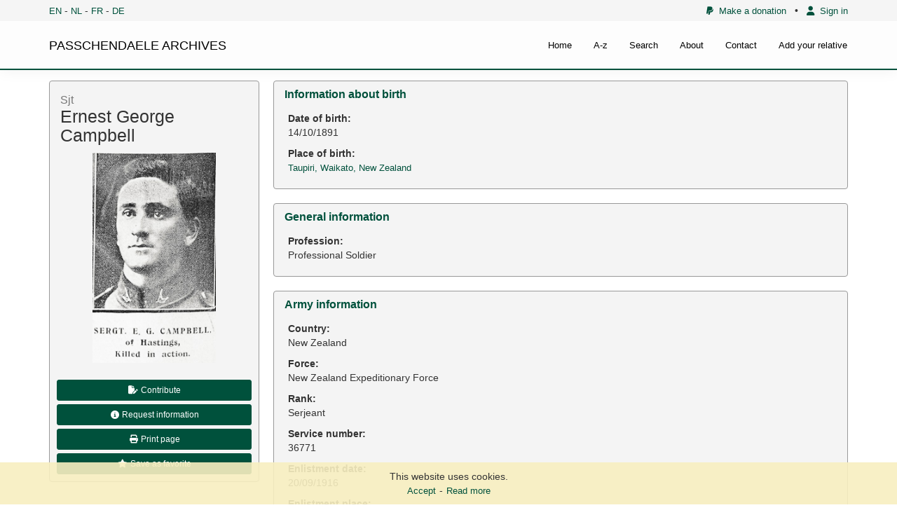

--- FILE ---
content_type: text/html; charset=UTF-8
request_url: https://archives.passchendaele.be/en/soldier/4039
body_size: 6947
content:
<!DOCTYPE html>



<html>
    <head>
        <meta charset="UTF-8" />
        <meta name="viewport" content="width=device-width, initial-scale=1">
        <title>Ernest George Campbell - Passchendaele archives</title>
		<link href='https://fonts.googleapis.com/css?family=Noto+Sans' rel='stylesheet' type='text/css'>

        				<link href="/public/css/jquery.fancybox.css?version=4.0.3" rel="stylesheet" />
							<link href="/public/css/jquery-ui.css?version=4.0.3" rel="stylesheet" />
							<link href="/public/css/bootstrap.min.css?version=4.0.3" rel="stylesheet" />
							<link href="/bundles/sonatacore/vendor/select2/select2.css?version=4.0.3" rel="stylesheet" />
							<link href="/bundles/sonatacore/vendor/select2-bootstrap-css/select2-bootstrap.min.css?version=4.0.3" rel="stylesheet" />
							<link href="/bundles/sonatacore/vendor/eonasdan-bootstrap-datetimepicker/build/css/bootstrap-datetimepicker.min.css?version=4.0.3" rel="stylesheet" />
							<link href="/public/node_modules/leaflet/dist/leaflet.css?version=4.0.3" rel="stylesheet" />
							<link href="/public/js/geo/iconlayers/iconLayers.css?version=4.0.3" rel="stylesheet" />
							<link href="/public/node_modules/leaflet.markercluster/dist/MarkerCluster.css?version=4.0.3" rel="stylesheet" />
							<link href="/public/font-awesome/css/all.min.css?version=4.0.3" rel="stylesheet" />
							<link href="/public/node_modules/icheck-bootstrap/icheck-bootstrap.min.css?version=4.0.3" rel="stylesheet" />
							<link href="/public/css/style.css?version=4.0.3" rel="stylesheet" />
			        
		<script src="//www.google.com/recaptcha/api.js?hl=en"></script>

        							<script type="text/javascript" src="/public/js/jquery.min.js?version=4.0.3"></script>
							<script type="text/javascript" src="/public/js/jquery-ui.min.js?version=4.0.3"></script>
							<script type="text/javascript" src="/public/js/bootstrap.min.js?version=4.0.3"></script>
							<script type="text/javascript" src="/bundles/sonatacore/vendor/select2/select2.min.js?version=4.0.3"></script>
							<script type="text/javascript" src="/bundles/sonatacore/vendor/moment/min/moment.min.js?version=4.0.3"></script>
							<script type="text/javascript" src="/bundles/sonatacore/vendor/eonasdan-bootstrap-datetimepicker/build/js/bootstrap-datetimepicker.min.js?version=4.0.3"></script>
							<script type="text/javascript" src="/public/js/jquery.fancybox.pack.js?version=4.0.3"></script>
							<script type="text/javascript" src="/public/js/jquery.mask.min.js?version=4.0.3"></script>
							<script type="text/javascript" src="/public/node_modules/leaflet/dist/leaflet.js?version=4.0.3"></script>
							<script type="text/javascript" src="/public/js/geo/iconlayers/iconLayers.js?version=4.0.3"></script>
							<script type="text/javascript" src="/public/node_modules/leaflet.markercluster/dist/leaflet.markercluster.js?version=4.0.3"></script>
							<script type="text/javascript" src="/public/js/validator.min.js?version=4.0.3"></script>
							<script type="text/javascript" src="/public/js/script.js?version=4.0.3"></script>
							<script type="text/javascript" src="/public/js/join.js?version=4.0.3"></script>
			        
					<script src="/bundles/fosjsrouting/js/router.min.js"></script>
			<script src="/js/routing?callback=fos.Router.setData"></script>

			<script>
                $(function () {
                    // change name of initial method
                    Routing.generateImpl = Routing.generate;
                    // override generate fonction by adding a default _platform from request locale
                    Routing.generate = function (url, params, absolute) {
                        var paramsExt = {};
                        if (params) {
                            paramsExt = params;
                        }
                        if (!paramsExt._locale){
                            paramsExt._locale = 'en';
                        }

                        if (typeof absolute === 'undefined' || absolute === null) {
                            absolute = false;
                        }
                        return Routing.generateImpl(url, paramsExt, absolute);
                    }
                })
			</script>
        
									<script async src="https://www.googletagmanager.com/gtag/js?id=G-42PQPETMXZ"></script>
				<script>
                    window.dataLayer = window.dataLayer || [];
                    function gtag(){dataLayer.push(arguments);}
                    gtag('js', new Date());

                    gtag('config', 'G-42PQPETMXZ');
				</script>
					
        <link rel="icon" type="image/x-icon" href="/favicon.ico" />
    </head>
    <body>
    <header class="hidden-print">
                    <div id="header">
                <nav class="navbar navbar-default navbar-site navbar-fixed-top">
                    <div class="top-menu">
                        <div class="container">
                                                                                        <div class="language-select">
                                    <a href="/en/soldier/4039">EN</a> -
                                    <a href="/nl/soldier/4039">NL</a> -
                                    <a href="/fr/soldier/4039">FR</a> -
                                    <a href="/de/soldier/4039">DE</a>
                                </div>
                                                        
                            <div class="small-top-menu">
                                <a href="/en/page/donation"><i class="fa-brands fa-paypal"></i>&nbsp;&nbsp;Make a donation</a>
                                &nbsp;&nbsp;&bullet;&nbsp;&nbsp;
                                                                    <a href="/en/login"><i class="fas fa-user"></i>&nbsp;&nbsp;Sign in</a>
                                                                
                            </div>
                        </div>
                    </div>

                    <div class="container pos-rel ">
                        <div class="navbar-header">
                            <a class="navbar-brand text-black" href="/en/">PASSCHENDAELE ARCHIVES</a>
                            <button type="button" class="navbar-toggle" data-toggle="collapse" data-target="#myNavbar">
                                <span class="icon-bar"></span>
                                <span class="icon-bar"></span>
                                <span class="icon-bar"></span>
                            </button>
                        </div>
                        <div class="collapse navbar-collapse" id="myNavbar">
                            <ul class="nav navbar-nav">
                                <li ><a href="/en/">Home</a></li>
                                <li ><a href="/en/a-z">A-z</a></li>
                                                                <li ><a href="/en/search">Search</a></li>
                                <li ><a href="/en/about">About</a></li>
                                <li ><a href="/en/contact">Contact</a></li>
                                <li ><a href="/en/add-your-relative">Add your relative</a></li>

                            </ul>
                        </div>
                    </div>



                </nav>
            </div>
            </header>
        <div id="wrapper">


                <div id="cookie-law-info-bar">
        <p>
            <span class="show">This website uses cookies.</span>
            <a id="cookie-law-close-button">Accept</a>-<a href="/en/page/disclaimer">Read more</a>
        </p>
    </div>

<script type="text/javascript">
    $("#cookie-law-close-button").bind('click', function() {
        $("#cookie-law-info-bar").slideUp(400, function() {
            expiry = new Date();
            expiry.setTime(expiry.getTime()+(365 * 1000 * 60 * 60 * 24));
            document.cookie = "cookie_law_accepted=1; expires=" + expiry.toGMTString();
        });
    });
</script>
        <main>
                <section id="content-top-image">
                                    </section>
                <section id="content-top">
                    <div class="container">
                                            </div>
                </section>

                            <section class="hidden-print" id="content-flash">
                    <div class="container">
                                                                                                                    </div>
                </section>
                                        <section id="content">
                    <div class="container">
                            <div class="ptb-15">

        

        <div id="soldier_info">
            <div class="image-container">

                <div class="panel panel-muted">
                    <div class="panel-heading">
                        <h2><small>Sjt </small><br/>Ernest George Campbell</h2>
                    </div>
                    <div class="panel-body p-0">
                                                <a class="fancybox" title='Ernest George Campbell' href="/en/soldier/media/5d7663b226b87.jpeg">
                            <div class="image-box soldier-img-box hidden-print" style="background-image: url(/en/soldier/media/5d7663b226b87.jpeg);"></div>
                            <img src="/en/soldier/media/5d7663b226b87.jpeg" class="visible-print-block center-block soldier-image" alt="Ernest George Campbell" />
                        </a>
                        <div class="hidden-print">
                            <div class="p-10">
                                                                <a class="btn btn-primary btn-admin btn-sm btn-block" href="/en/contribute/4039" role="button"><i class="fa-solid fa-file-pen fa-fw"></i>&nbsp;Contribute</a>
                                <a class="btn btn-primary btn-admin btn-sm btn-block" href="/en/request-info/4039" role="button"><i class="fa fa-info-circle fa-fw"></i>&nbsp;Request information</a>
                                <button class="btn btn-primary btn-admin btn-sm btn-block" onclick="window.print()"><i class="fa-solid fa-print fa-fw"></i>&nbsp;Print page</button>
                                <a class="btn btn-primary btn-admin btn-sm btn-block" href="/en/profile/add-favorite/4039" role="button"><i class="fa-solid fa-star fa-fw"></i>&nbsp;Save as favorite</a>
                            </div>
                        </div>
                    </div>
                </div>
            </div>

            <div class="info-container">

                                <div class="panel panel-muted">
                    <div class="panel-heading">
                        <h3 class="panel-title">Information about birth</h3>
                    </div>
                    <div class="panel-body">
                        <table class="table table-condensed table-details">
                            <tbody>
                                                            <tr>
                                    <td>
                                        <b>Date of birth:</b><br/>
                                        14/10/1891
                                    </td>
                                </tr>
                                                                                    <tr>
                                <td>
                                    <b>Place of birth:</b><br/>
                                                                            <a href="/en/place/2542">Taupiri, Waikato, New Zealand</a>
                                                                    </td>
                            </tr>
                                                        </tbody>
                        </table>
                    </div>
                </div>
                
                                <div class="panel panel-muted">
                    <div class="panel-heading">
                        <h3 class="panel-title">General information</h3>
                    </div>
                    <div class="panel-body">
                        <table class="table table-condensed table-details">
                            <tbody>
                                                                                    <tr>
                                <td>
                                    <b>Profession:</b><br/>
                                    Professional Soldier
                                </td>
                            </tr>
                                                                                    </tbody>
                        </table>
                    </div>
                </div>
                

                                <div class="panel panel-muted">
                    <div class="panel-heading">
                        <h3 class="panel-title">Army information</h3>
                    </div>
                    <div class="panel-body">
                        <table class="table table-condensed table-details">
                            <tbody>
                                                        <tr>
                                <td>
                                    <b>Country:</b><br/>
                                    New Zealand
                                </td>
                            </tr>
                                                                                    <tr>
                                <td>
                                    <b>Force:</b><br/>
                                                                            New Zealand Expeditionary Force
                                                                    </td>
                            </tr>
                                                                                    <tr>
                                <td>
                                    <b>Rank:</b><br/>
                                    Serjeant
                                </td>
                            </tr>
                                                                                    <tr>
                                <td>
                                    <b>Service number:</b><br/>
                                    36771
                                </td>
                            </tr>
                                                                                    <tr>
                                <td>
                                    <b>Enlistment date:</b><br/>
                                    20/09/1916
                                </td>
                            </tr>
                                                                                    <tr>
                                <td>
                                    <b>Enlistment place:</b><br/>
                                                                            <a href="/en/place/60">Trentham, Wellington, New Zealand</a>
                                                                    </td>
                            </tr>
                                                                                    <tr>
                                <td>
                                    <b>Units:</b><br/>
                                                                            &nbsp;&mdash;&nbsp;
                                        <a class="text-bold " href="/en/unit/160">
                                            Auckland Infantry Regiment, 1st Bn.
                                                                                                                                        &nbsp;<small>(Last known unit)</small>
                                                                                    </a><br/>
                                                                        </td>
                            </tr>
                                                        </tbody>
                        </table>
                    </div>
                </div>
                
                                <div class="panel panel-muted">
                    <div class="panel-heading">
                        <h3 class="panel-title">Information about death</h3>
                    </div>
                    <div class="panel-body">
                        <table class="table table-condensed table-details">
                            <tbody>
                                                        <tr>
                                <td>
                                    <b>Date of death:</b><br/>
                                    04/10/1917
                                </td>
                            </tr>
                                                                                    <tr>
                                <td>
                                    <b>Place of death:</b><br/>
                                                                            <a href="/en/place/2544">Winzig, Belgium</a>
                                                                    </td>
                            </tr>
                                                                                    <tr>
                                <td>
                                    <b>Cause of death:</b><br/>
                                    Killed in action (K.I.A.)
                                </td>
                            </tr>
                                                                                    <tr>
                                <td>
                                    <b>Age:</b><br/>
                                    25
                                </td>
                            </tr>
                                                        </tbody>
                        </table>
                    </div>
                </div>
                


                <div style="display: block">
                                            <div class="panel panel-muted">
                            <div class="panel-heading">
                                <h3 class="panel-title">Memorial</h3>
                            </div>
                            <div class="panel-body">
                                <table class="table table-condensed table-details">
                                    <tbody>
                                    <tr>
                                        <td>
                                            <b><a href="/en/memorial/5">Tyne Cot, New Zealand Apse</a></b><br/>
                                            <small class="ml-10">
                                                <b>Panel:</b> 1A<br/>
                                            </small>
                                        </td>
                                    </tr>
                                    </tbody>
                                </table>
                            </div>
                        </div>
                                    </div>

                                <div class="panel panel-muted">
                    <div class="panel-heading">
                        <h3 class="panel-title">Distinctions and medals <span data-overview-type="item-count" class="badge">2</span></h3>
                    </div>
                    <div class="panel-body">
                        <table class="table table-condensed table-details">
                            <tbody>
                                                            <tr>
                                    <td>
                                        <b><a href="/en/award/3">British War Medal</a></b><br/>
                                        Medal
                                                                            </td>
                                </tr>
                                                            <tr>
                                    <td>
                                        <b><a href="/en/award/4">Victory Medal</a></b><br/>
                                        Medal
                                                                            </td>
                                </tr>
                                                        </tbody>
                        </table>
                    </div>
                </div>
                
                                <div class="panel panel-muted" id="soldierPois">
                    <div class="panel-heading">
                        <h3 class="panel-title">Points of interest <span data-overview-type="item-count" class="badge">2</span></h3>
                    </div>
                    <div class="panel-body no-padding" style="padding: 10px 0 0 0;">
                        <div id="map_container">
                            <div id="map" style="width: auto; height: 300px;z-index: 1;"></div>
                        </div>
                        <table class="table table-details table-pois table-hover">
                            <tbody>
                                                            
                                                                <tr data-poi="4039-PLACE_OF_BIRTH" data-lat="-37.6135384" data-lon="175.1901144" data-type="Place of birth">
                                    <td style="width: 50px;" class="text-bold">#1</td>
                                    <td style="width: 60px;"><span class="badge" style="background: #3b9598;color: #ffffff"><i class="fa-solid fa-baby-carriage fa-fw"></i></span></td>
                                    <td>Place of birth</td>
                                    <td style="width: 50px;" class="text-right"><i class="fas fa-eye fa-fw goto"></i></td>
                                </tr>
                                                            
                                                                <tr data-poi="4039-PLACE_OF_ENLISTMENT" data-lat="-41.1341841" data-lon="175.0388329" data-type="Enlistment place">
                                    <td style="width: 50px;" class="text-bold">#2</td>
                                    <td style="width: 60px;"><span class="badge" style="background: #0039a6;color: #ffffff"><i class="fa-solid fa-file-signature fa-fw"></i></span></td>
                                    <td>Enlistment place</td>
                                    <td style="width: 50px;" class="text-right"><i class="fas fa-eye fa-fw goto"></i></td>
                                </tr>
                                                        </tbody>
                        </table>
                        <script>
                            $(function () {
                                SoldierPOIMap.init({"type":"FeatureCollection","features":[{"type":"Feature","properties":{"id":"4039-PLACE_OF_BIRTH","soldierId":4039,"soldierName":"Ernest George Campbell","soldierServiceNumber":"36771","pointType":"Place of birth","soldierImage":"\/en\/soldier\/media\/5d7663b226b87.jpeg","pointIcon":"fa-solid fa-baby-carriage","pointColor":"#3b9598","pointTextColor":"#ffffff"},"geometry":{"type":"Point","coordinates":[175.190114399999998795465216971933841705322265625,-37.61353840000000303689375868998467922210693359375]}},{"type":"Feature","properties":{"id":"4039-PLACE_OF_ENLISTMENT","soldierId":4039,"soldierName":"Ernest George Campbell","soldierServiceNumber":"36771","pointType":"Enlistment place","soldierImage":"\/en\/soldier\/media\/5d7663b226b87.jpeg","pointIcon":"fa-solid fa-file-signature","pointColor":"#0039a6","pointTextColor":"#ffffff"},"geometry":{"type":"Point","coordinates":[175.038832899999988512718118727207183837890625,-41.134184099999998807106749154627323150634765625]}}]});
                            })
                        </script>
                    </div>
                </div>
                
                                    <div class="panel panel-muted">
                        <div class="panel-heading">
                            <h3 class="panel-title">My story</h3>
                        </div>
                        <div class="panel-body">
                            Ernest George Campbell was born in 1891 in the small town of Taupiri along the Waikato River in New Zealand. He was the son of Robert and Clara Campbell. At the start of the war, Ernest was already serving in the army. As a professional soldier Ernest was selected to train fresh recruits, working as a sergeant instructor at the Narrow Neck Military Camp near Fort Takapuna, Auckland. In 1916 Ernest chose to go and fight overseas. He enlisted in September and joined the 1st Battalion Auckland Regiment, part of the 1st Brigade, of the New Zealand Division. <br />
<br />
On 4 October 1917 the New Zealand Division took part in the Battle of Broodseinde, a stage in the Battle of Passchendaele. The Division would take the ‘s Gravenstafel - Abraham Heights section of the Broodseinde Ridge. The 1st Auckland were on the left flank. In anticipation of the attack they had occupied positions round Cluster Houses, in front of the German strongpoints of Winzig and Aviatik Farm. Ernest’s Battalion was in the first wave and was to capture the first objective, the crest of the ‘s Gravenstafel Ridge. <br />
<br />
The Battalion attacked at 6 a.m., crossing the bog of the Hanebeek stream. Due to the state of the ground, the Aucklanders drifted to the north. They came under fire from pillboxes around Aviatik Farm and Dear House, which were quickly cleared. Resistance was sporadic. Most Germans had been caught off guard. Having planned an attack of themselves, the Germans charged on the moment the allied barrage came crashing down. Heavily demoralized and counting severe casualties, most Germans chose to surrender or to retreat. Nevertheless the 1st Auckland encountered heavy resistance at Winzig. The concrete strongpoint only fell after heavy fighting. When the advance was continued, the Battalion now came under fire from entrenched positions at Albatross Farm, which the British on the left flank had failed to capture. “C” Company was sent into the gap and assisted the British with the taking of Albatross Farm. <br />
<br />
Ernest George Campbell, 25-years old, was killed during the attack on the ‘s Graventafel Ridge. He has no known grave and is remembered on the New Zeeland Apse of the Tyne Cot Memorial.
                        </div>
                    </div>
                
                
                
                                
                                    <div class="panel panel-muted hidden-print">
                        <div class="panel-heading">
                            <h3 class="panel-title">Files <span class="badge">2</span></h3>
                        </div>
                        <div class="panel-body">
                            <table class="table">
                                <tbody>
                                                                    <tr>
                                        <td colspan="2">
                                                                                                                                            <a class="fancybox" title="Maps" href="/en/soldier/4039/file/5d778424e5efb_Maps.jpeg">
                                                    <div class="soldier-file-image" style="background-image: url('/en/soldier/4039/file/5d778424e5efb_Maps.jpeg')"></div>
                                                </a>
                                                                                                                                            <a class="fancybox" title="Maps" href="/en/soldier/4039/file/5d77b51c69bd4_Maps.jpeg">
                                                    <div class="soldier-file-image" style="background-image: url('/en/soldier/4039/file/5d77b51c69bd4_Maps.jpeg')"></div>
                                                </a>
                                                                                    </td>
                                    </tr>
                                                                                                </tbody>
                            </table>
                        </div>
                    </div>
                

                                    <div class="panel panel-muted">
                        <div class="panel-heading">
                            <h3 class="panel-title">Sources <span class="badge">2</span></h3>
                        </div>
                        <div class="panel-body">
                            <table class="table table-condensed table-details">
                                <tbody>
                                                                    <tr>
                                        <td>
                                            <b>Burton O.E., The Auckland Regiment: being an account of the doings on Active Service of the First, Second and Third Battalions of the Auckland Regiment., (Auckland, Whitcombe &amp; Tombs Ltd., 1922), pg. 172-181.</b><br/>
                                                                                                                                    <small>Sources used</small>
                                        </td>
                                    </tr>
                                                                    <tr>
                                        <td>
                                            <b>McCarthy C., Passchendaele. The Day-by-Day Account, (London, Uniform, 2018), pg. 112-114.</b><br/>
                                                                                                                                    <small>Sources used</small>
                                        </td>
                                    </tr>
                                                                </tbody>
                            </table>
                        </div>
                    </div>
                
                                    <div class="panel panel-muted">
                        <div class="panel-heading">
                            <h3 class="panel-title">More information <span class="badge">5</span></h3>
                        </div>
                        <div class="panel-body">
                            <table class="table table-condensed table-details">
                                <tbody>
                                                                    <tr>
                                        <td>
                                            <b>Commonwealth War Graves Commission Database</b><br/>
                                                                                        <a href="https://www.cwgc.org/find-records/find-war-dead/casualty-details/847347" target="_blank"}>https://www.cwgc.org/find-records/find-war-dead/casualty-details/847347</a><br/>
                                                                                    </td>
                                    </tr>
                                                                    <tr>
                                        <td>
                                            <b>Namenlijst (In Flanders Fields Museum)</b><br/>
                                                                                        <a href="https://namenlijst.org/publicsearch/#/person/_id=5b1ffd07-d818-448b-bc8d-fc183eaceff3" target="_blank"}>https://namenlijst.org/publicsearch/#/person/_id=5b1ffd07-d818-448b-bc8d-fc183eaceff3</a><br/>
                                                                                    </td>
                                    </tr>
                                                                    <tr>
                                        <td>
                                            <b>Lives of the First World War (Imperial War Museum)</b><br/>
                                                                                        <a href="https://livesofthefirstworldwar.iwm.org.uk/lifestory/7172058" target="_blank"}>https://livesofthefirstworldwar.iwm.org.uk/lifestory/7172058</a><br/>
                                                                                    </td>
                                    </tr>
                                                                    <tr>
                                        <td>
                                            <b>The NZEF Project (UNSW Canberra)</b><br/>
                                                                                        <a href="https://nzef.adfa.edu.au/showPerson?pid=38485" target="_blank"}>https://nzef.adfa.edu.au/showPerson?pid=38485</a><br/>
                                                                                    </td>
                                    </tr>
                                                                    <tr>
                                        <td>
                                            <b>Online Cenotaph (Auckland Museum)</b><br/>
                                                                                        <a href="https://www.aucklandmuseum.com/war-memorial/online-cenotaph/record/c2206" target="_blank"}>https://www.aucklandmuseum.com/war-memorial/online-cenotaph/record/c2206</a><br/>
                                                                                    </td>
                                    </tr>
                                                                </tbody>
                            </table>
                        </div>
                    </div>
                
                <div class="panel panel-muted" id="comments">
                    <div class="panel-heading">
                        <h3 class="panel-title">Comments <span class="badge">0</span></h3>
                    </div>
                    <div class="panel-body">
                                                                        
                        <div id="add_comment" class="hidden-print">
                                                            <div class="text-center">
                                    <a class="text-bold" href="/en/login">You must be logged in to post a comment</a>
                                </div>
                                                    </div>


                    </div>
                </div>
            </div>
        </div>
    </div>

    <script>
        $(function () {
            $(window).scroll(function (event) {
                fixSoldierPhoto();
            });

            $(window).resize(function () {
                fixSoldierPhoto();
            });

            fixSoldierPhoto();

            function fixSoldierPhoto() {
                var scroll = $(window).scrollTop();

                var imageContainer = $(".image-container");
                var footer = $("#footer");
                var header = $("#header");

                if ($(window).innerHeight() - footer.outerHeight() - header.outerHeight() > imageContainer.height()) {
                    return;
                }

                var footerOffset = footer.height() + 35;
                if (scroll > (footer.offset().top - $(window).innerHeight() + header.outerHeight() - 40)) {
                    imageContainer.css("bottom", footerOffset);
                } else {
                    imageContainer.css("bottom", "");
                }
            }
        });
    </script>
                    </div>
                </section>
                <section id="content-bottom">
                    <div class="container">
                                            </div>
                </section>
                <section id="content-bottom-white">
                    <div class="container">
                                            </div>
                </section>
                    </main>
    </div>
                <footer class="hidden-print" id="footer">
            <section id="infofooter">
                <div class="container">
                    <div class="row">
                      <div class="col-sm-4">
                          <div class="vcard">
                              <h2>Passchendaele Museum</h2>

                              <div class="adr">
                                  <p class="street-address">
                                      Berten Pilstraat 5A
                                  </p>
                                  <p>
                                      <span class="locality">8980 Zonnebeke</span>
                                  </p>
                              </div>

                              <p class="contact-details">
                                    <span class="phone">
                                        <abbr title="Telephone number">T</abbr>:
                                        <span class="tel">
                                            0032 (0)51 77 04 41
                                        </span>
                                    </span>
                                  <span class="email">
                                        <abbr title="E-mail address">E</abbr>:
                                        <span class="email-url">
                                            <a href="mailto:info@passchendaele.be">info@passchendaele.be</a>
                                        </span>
                                    </span>
                                  <span class="web">
                                        <abbr title="Website">W</abbr>:
                                        <span class="site-url">
                                            <a href="http://www.passchendaele.be">passchendaele.be</a>
                                        </span>
                                    </span>
                              </p>
                          </div>
                      </div>
                      <div class="col-sm-4">
                          <h2>Handy links</h2>
                          <ul class="list-unstyled infofooter-menu">
                                                                                              <li><a href="http://www.cwgc.org/" target="_blank">Commonwealth War Graves Commission</a></li>
                                                                <li><a href="https://archives.passchendaele.be/en/geo/1" target="_blank">Names in the landscape - Geoportal</a></li>
                                                                <li><a href="http://www.passchendaele.be/" target="_blank">Passchendaele Museum</a></li>
                                                                <li><a href="https://www.longlongtrail.co.uk/" target="_blank">The Long, Long Trail</a></li>
                                                                <li><a href="https://www.tmapper.com/" target="_blank">tMapper</a></li>
                                                                                      </ul>
                      </div>
                      <div class="col-sm-4">
                          <h2 class="mt-15">Research Centre</h2>
                          <ul class="list-unstyled infofooter-menu">
                                                                <li><a href="/en/page/research-center/contact">Contact / Opening hours</a></li>
                                                                <li><a href="/en/page/research-center/library">Library</a></li>
                                                        </ul>
                      </div>
                    </div>

                    <div class="row">
                        <div class="col-sm-6">
                            <span class="copy text-uppercase">&copy; passchendaele archives 2026</span>
                        </div>
                        <div class="col-sm-6">
                            <ul class="list-unstyled infofooter-menu copyright-menu">
                                                                    <li><a class="text-white" href="/en/page/disclaimer">Disclaimer</a></li>
                                                                    <li><a class="text-white" href="/en/page/disclaimer">General terms and conditions</a></li>
                                                            </ul>
                        </div>
                    </div>

                </div>
            </section>
            
        </footer>
    </body>
</html>
